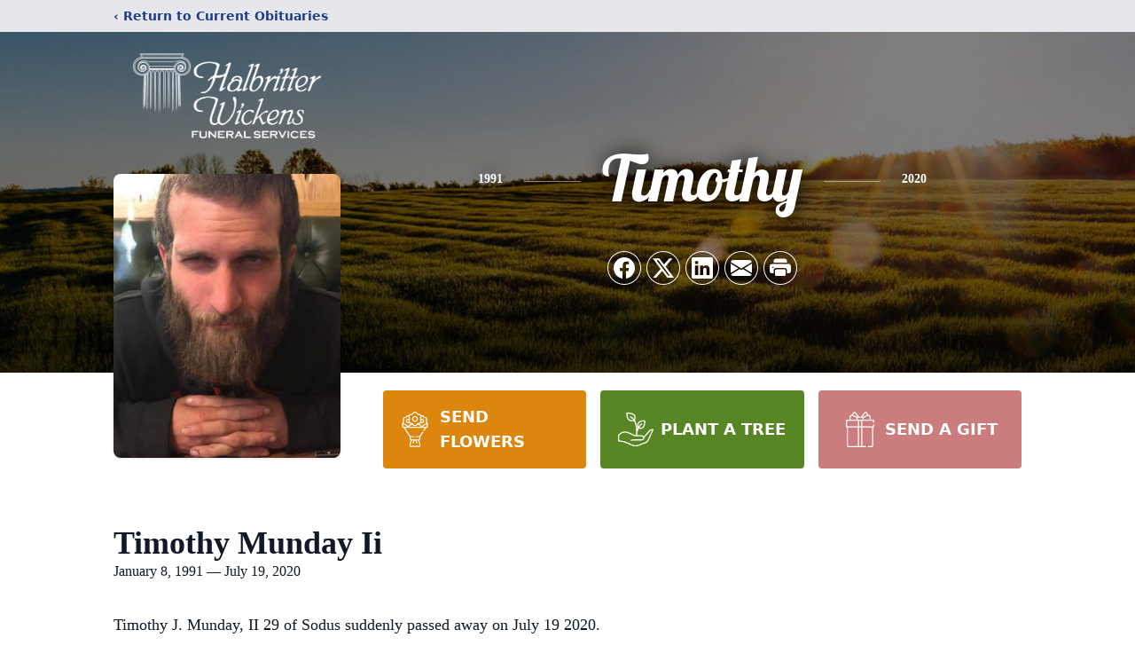

--- FILE ---
content_type: text/html; charset=utf-8
request_url: https://www.google.com/recaptcha/enterprise/anchor?ar=1&k=6LctD48mAAAAABpwH_H9inP72V4esaieRX57DzQk&co=aHR0cHM6Ly93d3cuaGFsYnJpdHRlcndpY2tlbnMuY29tOjQ0Mw..&hl=en&type=image&v=PoyoqOPhxBO7pBk68S4YbpHZ&theme=light&size=invisible&badge=bottomright&anchor-ms=20000&execute-ms=30000&cb=kpt7ci2nbgfe
body_size: 48656
content:
<!DOCTYPE HTML><html dir="ltr" lang="en"><head><meta http-equiv="Content-Type" content="text/html; charset=UTF-8">
<meta http-equiv="X-UA-Compatible" content="IE=edge">
<title>reCAPTCHA</title>
<style type="text/css">
/* cyrillic-ext */
@font-face {
  font-family: 'Roboto';
  font-style: normal;
  font-weight: 400;
  font-stretch: 100%;
  src: url(//fonts.gstatic.com/s/roboto/v48/KFO7CnqEu92Fr1ME7kSn66aGLdTylUAMa3GUBHMdazTgWw.woff2) format('woff2');
  unicode-range: U+0460-052F, U+1C80-1C8A, U+20B4, U+2DE0-2DFF, U+A640-A69F, U+FE2E-FE2F;
}
/* cyrillic */
@font-face {
  font-family: 'Roboto';
  font-style: normal;
  font-weight: 400;
  font-stretch: 100%;
  src: url(//fonts.gstatic.com/s/roboto/v48/KFO7CnqEu92Fr1ME7kSn66aGLdTylUAMa3iUBHMdazTgWw.woff2) format('woff2');
  unicode-range: U+0301, U+0400-045F, U+0490-0491, U+04B0-04B1, U+2116;
}
/* greek-ext */
@font-face {
  font-family: 'Roboto';
  font-style: normal;
  font-weight: 400;
  font-stretch: 100%;
  src: url(//fonts.gstatic.com/s/roboto/v48/KFO7CnqEu92Fr1ME7kSn66aGLdTylUAMa3CUBHMdazTgWw.woff2) format('woff2');
  unicode-range: U+1F00-1FFF;
}
/* greek */
@font-face {
  font-family: 'Roboto';
  font-style: normal;
  font-weight: 400;
  font-stretch: 100%;
  src: url(//fonts.gstatic.com/s/roboto/v48/KFO7CnqEu92Fr1ME7kSn66aGLdTylUAMa3-UBHMdazTgWw.woff2) format('woff2');
  unicode-range: U+0370-0377, U+037A-037F, U+0384-038A, U+038C, U+038E-03A1, U+03A3-03FF;
}
/* math */
@font-face {
  font-family: 'Roboto';
  font-style: normal;
  font-weight: 400;
  font-stretch: 100%;
  src: url(//fonts.gstatic.com/s/roboto/v48/KFO7CnqEu92Fr1ME7kSn66aGLdTylUAMawCUBHMdazTgWw.woff2) format('woff2');
  unicode-range: U+0302-0303, U+0305, U+0307-0308, U+0310, U+0312, U+0315, U+031A, U+0326-0327, U+032C, U+032F-0330, U+0332-0333, U+0338, U+033A, U+0346, U+034D, U+0391-03A1, U+03A3-03A9, U+03B1-03C9, U+03D1, U+03D5-03D6, U+03F0-03F1, U+03F4-03F5, U+2016-2017, U+2034-2038, U+203C, U+2040, U+2043, U+2047, U+2050, U+2057, U+205F, U+2070-2071, U+2074-208E, U+2090-209C, U+20D0-20DC, U+20E1, U+20E5-20EF, U+2100-2112, U+2114-2115, U+2117-2121, U+2123-214F, U+2190, U+2192, U+2194-21AE, U+21B0-21E5, U+21F1-21F2, U+21F4-2211, U+2213-2214, U+2216-22FF, U+2308-230B, U+2310, U+2319, U+231C-2321, U+2336-237A, U+237C, U+2395, U+239B-23B7, U+23D0, U+23DC-23E1, U+2474-2475, U+25AF, U+25B3, U+25B7, U+25BD, U+25C1, U+25CA, U+25CC, U+25FB, U+266D-266F, U+27C0-27FF, U+2900-2AFF, U+2B0E-2B11, U+2B30-2B4C, U+2BFE, U+3030, U+FF5B, U+FF5D, U+1D400-1D7FF, U+1EE00-1EEFF;
}
/* symbols */
@font-face {
  font-family: 'Roboto';
  font-style: normal;
  font-weight: 400;
  font-stretch: 100%;
  src: url(//fonts.gstatic.com/s/roboto/v48/KFO7CnqEu92Fr1ME7kSn66aGLdTylUAMaxKUBHMdazTgWw.woff2) format('woff2');
  unicode-range: U+0001-000C, U+000E-001F, U+007F-009F, U+20DD-20E0, U+20E2-20E4, U+2150-218F, U+2190, U+2192, U+2194-2199, U+21AF, U+21E6-21F0, U+21F3, U+2218-2219, U+2299, U+22C4-22C6, U+2300-243F, U+2440-244A, U+2460-24FF, U+25A0-27BF, U+2800-28FF, U+2921-2922, U+2981, U+29BF, U+29EB, U+2B00-2BFF, U+4DC0-4DFF, U+FFF9-FFFB, U+10140-1018E, U+10190-1019C, U+101A0, U+101D0-101FD, U+102E0-102FB, U+10E60-10E7E, U+1D2C0-1D2D3, U+1D2E0-1D37F, U+1F000-1F0FF, U+1F100-1F1AD, U+1F1E6-1F1FF, U+1F30D-1F30F, U+1F315, U+1F31C, U+1F31E, U+1F320-1F32C, U+1F336, U+1F378, U+1F37D, U+1F382, U+1F393-1F39F, U+1F3A7-1F3A8, U+1F3AC-1F3AF, U+1F3C2, U+1F3C4-1F3C6, U+1F3CA-1F3CE, U+1F3D4-1F3E0, U+1F3ED, U+1F3F1-1F3F3, U+1F3F5-1F3F7, U+1F408, U+1F415, U+1F41F, U+1F426, U+1F43F, U+1F441-1F442, U+1F444, U+1F446-1F449, U+1F44C-1F44E, U+1F453, U+1F46A, U+1F47D, U+1F4A3, U+1F4B0, U+1F4B3, U+1F4B9, U+1F4BB, U+1F4BF, U+1F4C8-1F4CB, U+1F4D6, U+1F4DA, U+1F4DF, U+1F4E3-1F4E6, U+1F4EA-1F4ED, U+1F4F7, U+1F4F9-1F4FB, U+1F4FD-1F4FE, U+1F503, U+1F507-1F50B, U+1F50D, U+1F512-1F513, U+1F53E-1F54A, U+1F54F-1F5FA, U+1F610, U+1F650-1F67F, U+1F687, U+1F68D, U+1F691, U+1F694, U+1F698, U+1F6AD, U+1F6B2, U+1F6B9-1F6BA, U+1F6BC, U+1F6C6-1F6CF, U+1F6D3-1F6D7, U+1F6E0-1F6EA, U+1F6F0-1F6F3, U+1F6F7-1F6FC, U+1F700-1F7FF, U+1F800-1F80B, U+1F810-1F847, U+1F850-1F859, U+1F860-1F887, U+1F890-1F8AD, U+1F8B0-1F8BB, U+1F8C0-1F8C1, U+1F900-1F90B, U+1F93B, U+1F946, U+1F984, U+1F996, U+1F9E9, U+1FA00-1FA6F, U+1FA70-1FA7C, U+1FA80-1FA89, U+1FA8F-1FAC6, U+1FACE-1FADC, U+1FADF-1FAE9, U+1FAF0-1FAF8, U+1FB00-1FBFF;
}
/* vietnamese */
@font-face {
  font-family: 'Roboto';
  font-style: normal;
  font-weight: 400;
  font-stretch: 100%;
  src: url(//fonts.gstatic.com/s/roboto/v48/KFO7CnqEu92Fr1ME7kSn66aGLdTylUAMa3OUBHMdazTgWw.woff2) format('woff2');
  unicode-range: U+0102-0103, U+0110-0111, U+0128-0129, U+0168-0169, U+01A0-01A1, U+01AF-01B0, U+0300-0301, U+0303-0304, U+0308-0309, U+0323, U+0329, U+1EA0-1EF9, U+20AB;
}
/* latin-ext */
@font-face {
  font-family: 'Roboto';
  font-style: normal;
  font-weight: 400;
  font-stretch: 100%;
  src: url(//fonts.gstatic.com/s/roboto/v48/KFO7CnqEu92Fr1ME7kSn66aGLdTylUAMa3KUBHMdazTgWw.woff2) format('woff2');
  unicode-range: U+0100-02BA, U+02BD-02C5, U+02C7-02CC, U+02CE-02D7, U+02DD-02FF, U+0304, U+0308, U+0329, U+1D00-1DBF, U+1E00-1E9F, U+1EF2-1EFF, U+2020, U+20A0-20AB, U+20AD-20C0, U+2113, U+2C60-2C7F, U+A720-A7FF;
}
/* latin */
@font-face {
  font-family: 'Roboto';
  font-style: normal;
  font-weight: 400;
  font-stretch: 100%;
  src: url(//fonts.gstatic.com/s/roboto/v48/KFO7CnqEu92Fr1ME7kSn66aGLdTylUAMa3yUBHMdazQ.woff2) format('woff2');
  unicode-range: U+0000-00FF, U+0131, U+0152-0153, U+02BB-02BC, U+02C6, U+02DA, U+02DC, U+0304, U+0308, U+0329, U+2000-206F, U+20AC, U+2122, U+2191, U+2193, U+2212, U+2215, U+FEFF, U+FFFD;
}
/* cyrillic-ext */
@font-face {
  font-family: 'Roboto';
  font-style: normal;
  font-weight: 500;
  font-stretch: 100%;
  src: url(//fonts.gstatic.com/s/roboto/v48/KFO7CnqEu92Fr1ME7kSn66aGLdTylUAMa3GUBHMdazTgWw.woff2) format('woff2');
  unicode-range: U+0460-052F, U+1C80-1C8A, U+20B4, U+2DE0-2DFF, U+A640-A69F, U+FE2E-FE2F;
}
/* cyrillic */
@font-face {
  font-family: 'Roboto';
  font-style: normal;
  font-weight: 500;
  font-stretch: 100%;
  src: url(//fonts.gstatic.com/s/roboto/v48/KFO7CnqEu92Fr1ME7kSn66aGLdTylUAMa3iUBHMdazTgWw.woff2) format('woff2');
  unicode-range: U+0301, U+0400-045F, U+0490-0491, U+04B0-04B1, U+2116;
}
/* greek-ext */
@font-face {
  font-family: 'Roboto';
  font-style: normal;
  font-weight: 500;
  font-stretch: 100%;
  src: url(//fonts.gstatic.com/s/roboto/v48/KFO7CnqEu92Fr1ME7kSn66aGLdTylUAMa3CUBHMdazTgWw.woff2) format('woff2');
  unicode-range: U+1F00-1FFF;
}
/* greek */
@font-face {
  font-family: 'Roboto';
  font-style: normal;
  font-weight: 500;
  font-stretch: 100%;
  src: url(//fonts.gstatic.com/s/roboto/v48/KFO7CnqEu92Fr1ME7kSn66aGLdTylUAMa3-UBHMdazTgWw.woff2) format('woff2');
  unicode-range: U+0370-0377, U+037A-037F, U+0384-038A, U+038C, U+038E-03A1, U+03A3-03FF;
}
/* math */
@font-face {
  font-family: 'Roboto';
  font-style: normal;
  font-weight: 500;
  font-stretch: 100%;
  src: url(//fonts.gstatic.com/s/roboto/v48/KFO7CnqEu92Fr1ME7kSn66aGLdTylUAMawCUBHMdazTgWw.woff2) format('woff2');
  unicode-range: U+0302-0303, U+0305, U+0307-0308, U+0310, U+0312, U+0315, U+031A, U+0326-0327, U+032C, U+032F-0330, U+0332-0333, U+0338, U+033A, U+0346, U+034D, U+0391-03A1, U+03A3-03A9, U+03B1-03C9, U+03D1, U+03D5-03D6, U+03F0-03F1, U+03F4-03F5, U+2016-2017, U+2034-2038, U+203C, U+2040, U+2043, U+2047, U+2050, U+2057, U+205F, U+2070-2071, U+2074-208E, U+2090-209C, U+20D0-20DC, U+20E1, U+20E5-20EF, U+2100-2112, U+2114-2115, U+2117-2121, U+2123-214F, U+2190, U+2192, U+2194-21AE, U+21B0-21E5, U+21F1-21F2, U+21F4-2211, U+2213-2214, U+2216-22FF, U+2308-230B, U+2310, U+2319, U+231C-2321, U+2336-237A, U+237C, U+2395, U+239B-23B7, U+23D0, U+23DC-23E1, U+2474-2475, U+25AF, U+25B3, U+25B7, U+25BD, U+25C1, U+25CA, U+25CC, U+25FB, U+266D-266F, U+27C0-27FF, U+2900-2AFF, U+2B0E-2B11, U+2B30-2B4C, U+2BFE, U+3030, U+FF5B, U+FF5D, U+1D400-1D7FF, U+1EE00-1EEFF;
}
/* symbols */
@font-face {
  font-family: 'Roboto';
  font-style: normal;
  font-weight: 500;
  font-stretch: 100%;
  src: url(//fonts.gstatic.com/s/roboto/v48/KFO7CnqEu92Fr1ME7kSn66aGLdTylUAMaxKUBHMdazTgWw.woff2) format('woff2');
  unicode-range: U+0001-000C, U+000E-001F, U+007F-009F, U+20DD-20E0, U+20E2-20E4, U+2150-218F, U+2190, U+2192, U+2194-2199, U+21AF, U+21E6-21F0, U+21F3, U+2218-2219, U+2299, U+22C4-22C6, U+2300-243F, U+2440-244A, U+2460-24FF, U+25A0-27BF, U+2800-28FF, U+2921-2922, U+2981, U+29BF, U+29EB, U+2B00-2BFF, U+4DC0-4DFF, U+FFF9-FFFB, U+10140-1018E, U+10190-1019C, U+101A0, U+101D0-101FD, U+102E0-102FB, U+10E60-10E7E, U+1D2C0-1D2D3, U+1D2E0-1D37F, U+1F000-1F0FF, U+1F100-1F1AD, U+1F1E6-1F1FF, U+1F30D-1F30F, U+1F315, U+1F31C, U+1F31E, U+1F320-1F32C, U+1F336, U+1F378, U+1F37D, U+1F382, U+1F393-1F39F, U+1F3A7-1F3A8, U+1F3AC-1F3AF, U+1F3C2, U+1F3C4-1F3C6, U+1F3CA-1F3CE, U+1F3D4-1F3E0, U+1F3ED, U+1F3F1-1F3F3, U+1F3F5-1F3F7, U+1F408, U+1F415, U+1F41F, U+1F426, U+1F43F, U+1F441-1F442, U+1F444, U+1F446-1F449, U+1F44C-1F44E, U+1F453, U+1F46A, U+1F47D, U+1F4A3, U+1F4B0, U+1F4B3, U+1F4B9, U+1F4BB, U+1F4BF, U+1F4C8-1F4CB, U+1F4D6, U+1F4DA, U+1F4DF, U+1F4E3-1F4E6, U+1F4EA-1F4ED, U+1F4F7, U+1F4F9-1F4FB, U+1F4FD-1F4FE, U+1F503, U+1F507-1F50B, U+1F50D, U+1F512-1F513, U+1F53E-1F54A, U+1F54F-1F5FA, U+1F610, U+1F650-1F67F, U+1F687, U+1F68D, U+1F691, U+1F694, U+1F698, U+1F6AD, U+1F6B2, U+1F6B9-1F6BA, U+1F6BC, U+1F6C6-1F6CF, U+1F6D3-1F6D7, U+1F6E0-1F6EA, U+1F6F0-1F6F3, U+1F6F7-1F6FC, U+1F700-1F7FF, U+1F800-1F80B, U+1F810-1F847, U+1F850-1F859, U+1F860-1F887, U+1F890-1F8AD, U+1F8B0-1F8BB, U+1F8C0-1F8C1, U+1F900-1F90B, U+1F93B, U+1F946, U+1F984, U+1F996, U+1F9E9, U+1FA00-1FA6F, U+1FA70-1FA7C, U+1FA80-1FA89, U+1FA8F-1FAC6, U+1FACE-1FADC, U+1FADF-1FAE9, U+1FAF0-1FAF8, U+1FB00-1FBFF;
}
/* vietnamese */
@font-face {
  font-family: 'Roboto';
  font-style: normal;
  font-weight: 500;
  font-stretch: 100%;
  src: url(//fonts.gstatic.com/s/roboto/v48/KFO7CnqEu92Fr1ME7kSn66aGLdTylUAMa3OUBHMdazTgWw.woff2) format('woff2');
  unicode-range: U+0102-0103, U+0110-0111, U+0128-0129, U+0168-0169, U+01A0-01A1, U+01AF-01B0, U+0300-0301, U+0303-0304, U+0308-0309, U+0323, U+0329, U+1EA0-1EF9, U+20AB;
}
/* latin-ext */
@font-face {
  font-family: 'Roboto';
  font-style: normal;
  font-weight: 500;
  font-stretch: 100%;
  src: url(//fonts.gstatic.com/s/roboto/v48/KFO7CnqEu92Fr1ME7kSn66aGLdTylUAMa3KUBHMdazTgWw.woff2) format('woff2');
  unicode-range: U+0100-02BA, U+02BD-02C5, U+02C7-02CC, U+02CE-02D7, U+02DD-02FF, U+0304, U+0308, U+0329, U+1D00-1DBF, U+1E00-1E9F, U+1EF2-1EFF, U+2020, U+20A0-20AB, U+20AD-20C0, U+2113, U+2C60-2C7F, U+A720-A7FF;
}
/* latin */
@font-face {
  font-family: 'Roboto';
  font-style: normal;
  font-weight: 500;
  font-stretch: 100%;
  src: url(//fonts.gstatic.com/s/roboto/v48/KFO7CnqEu92Fr1ME7kSn66aGLdTylUAMa3yUBHMdazQ.woff2) format('woff2');
  unicode-range: U+0000-00FF, U+0131, U+0152-0153, U+02BB-02BC, U+02C6, U+02DA, U+02DC, U+0304, U+0308, U+0329, U+2000-206F, U+20AC, U+2122, U+2191, U+2193, U+2212, U+2215, U+FEFF, U+FFFD;
}
/* cyrillic-ext */
@font-face {
  font-family: 'Roboto';
  font-style: normal;
  font-weight: 900;
  font-stretch: 100%;
  src: url(//fonts.gstatic.com/s/roboto/v48/KFO7CnqEu92Fr1ME7kSn66aGLdTylUAMa3GUBHMdazTgWw.woff2) format('woff2');
  unicode-range: U+0460-052F, U+1C80-1C8A, U+20B4, U+2DE0-2DFF, U+A640-A69F, U+FE2E-FE2F;
}
/* cyrillic */
@font-face {
  font-family: 'Roboto';
  font-style: normal;
  font-weight: 900;
  font-stretch: 100%;
  src: url(//fonts.gstatic.com/s/roboto/v48/KFO7CnqEu92Fr1ME7kSn66aGLdTylUAMa3iUBHMdazTgWw.woff2) format('woff2');
  unicode-range: U+0301, U+0400-045F, U+0490-0491, U+04B0-04B1, U+2116;
}
/* greek-ext */
@font-face {
  font-family: 'Roboto';
  font-style: normal;
  font-weight: 900;
  font-stretch: 100%;
  src: url(//fonts.gstatic.com/s/roboto/v48/KFO7CnqEu92Fr1ME7kSn66aGLdTylUAMa3CUBHMdazTgWw.woff2) format('woff2');
  unicode-range: U+1F00-1FFF;
}
/* greek */
@font-face {
  font-family: 'Roboto';
  font-style: normal;
  font-weight: 900;
  font-stretch: 100%;
  src: url(//fonts.gstatic.com/s/roboto/v48/KFO7CnqEu92Fr1ME7kSn66aGLdTylUAMa3-UBHMdazTgWw.woff2) format('woff2');
  unicode-range: U+0370-0377, U+037A-037F, U+0384-038A, U+038C, U+038E-03A1, U+03A3-03FF;
}
/* math */
@font-face {
  font-family: 'Roboto';
  font-style: normal;
  font-weight: 900;
  font-stretch: 100%;
  src: url(//fonts.gstatic.com/s/roboto/v48/KFO7CnqEu92Fr1ME7kSn66aGLdTylUAMawCUBHMdazTgWw.woff2) format('woff2');
  unicode-range: U+0302-0303, U+0305, U+0307-0308, U+0310, U+0312, U+0315, U+031A, U+0326-0327, U+032C, U+032F-0330, U+0332-0333, U+0338, U+033A, U+0346, U+034D, U+0391-03A1, U+03A3-03A9, U+03B1-03C9, U+03D1, U+03D5-03D6, U+03F0-03F1, U+03F4-03F5, U+2016-2017, U+2034-2038, U+203C, U+2040, U+2043, U+2047, U+2050, U+2057, U+205F, U+2070-2071, U+2074-208E, U+2090-209C, U+20D0-20DC, U+20E1, U+20E5-20EF, U+2100-2112, U+2114-2115, U+2117-2121, U+2123-214F, U+2190, U+2192, U+2194-21AE, U+21B0-21E5, U+21F1-21F2, U+21F4-2211, U+2213-2214, U+2216-22FF, U+2308-230B, U+2310, U+2319, U+231C-2321, U+2336-237A, U+237C, U+2395, U+239B-23B7, U+23D0, U+23DC-23E1, U+2474-2475, U+25AF, U+25B3, U+25B7, U+25BD, U+25C1, U+25CA, U+25CC, U+25FB, U+266D-266F, U+27C0-27FF, U+2900-2AFF, U+2B0E-2B11, U+2B30-2B4C, U+2BFE, U+3030, U+FF5B, U+FF5D, U+1D400-1D7FF, U+1EE00-1EEFF;
}
/* symbols */
@font-face {
  font-family: 'Roboto';
  font-style: normal;
  font-weight: 900;
  font-stretch: 100%;
  src: url(//fonts.gstatic.com/s/roboto/v48/KFO7CnqEu92Fr1ME7kSn66aGLdTylUAMaxKUBHMdazTgWw.woff2) format('woff2');
  unicode-range: U+0001-000C, U+000E-001F, U+007F-009F, U+20DD-20E0, U+20E2-20E4, U+2150-218F, U+2190, U+2192, U+2194-2199, U+21AF, U+21E6-21F0, U+21F3, U+2218-2219, U+2299, U+22C4-22C6, U+2300-243F, U+2440-244A, U+2460-24FF, U+25A0-27BF, U+2800-28FF, U+2921-2922, U+2981, U+29BF, U+29EB, U+2B00-2BFF, U+4DC0-4DFF, U+FFF9-FFFB, U+10140-1018E, U+10190-1019C, U+101A0, U+101D0-101FD, U+102E0-102FB, U+10E60-10E7E, U+1D2C0-1D2D3, U+1D2E0-1D37F, U+1F000-1F0FF, U+1F100-1F1AD, U+1F1E6-1F1FF, U+1F30D-1F30F, U+1F315, U+1F31C, U+1F31E, U+1F320-1F32C, U+1F336, U+1F378, U+1F37D, U+1F382, U+1F393-1F39F, U+1F3A7-1F3A8, U+1F3AC-1F3AF, U+1F3C2, U+1F3C4-1F3C6, U+1F3CA-1F3CE, U+1F3D4-1F3E0, U+1F3ED, U+1F3F1-1F3F3, U+1F3F5-1F3F7, U+1F408, U+1F415, U+1F41F, U+1F426, U+1F43F, U+1F441-1F442, U+1F444, U+1F446-1F449, U+1F44C-1F44E, U+1F453, U+1F46A, U+1F47D, U+1F4A3, U+1F4B0, U+1F4B3, U+1F4B9, U+1F4BB, U+1F4BF, U+1F4C8-1F4CB, U+1F4D6, U+1F4DA, U+1F4DF, U+1F4E3-1F4E6, U+1F4EA-1F4ED, U+1F4F7, U+1F4F9-1F4FB, U+1F4FD-1F4FE, U+1F503, U+1F507-1F50B, U+1F50D, U+1F512-1F513, U+1F53E-1F54A, U+1F54F-1F5FA, U+1F610, U+1F650-1F67F, U+1F687, U+1F68D, U+1F691, U+1F694, U+1F698, U+1F6AD, U+1F6B2, U+1F6B9-1F6BA, U+1F6BC, U+1F6C6-1F6CF, U+1F6D3-1F6D7, U+1F6E0-1F6EA, U+1F6F0-1F6F3, U+1F6F7-1F6FC, U+1F700-1F7FF, U+1F800-1F80B, U+1F810-1F847, U+1F850-1F859, U+1F860-1F887, U+1F890-1F8AD, U+1F8B0-1F8BB, U+1F8C0-1F8C1, U+1F900-1F90B, U+1F93B, U+1F946, U+1F984, U+1F996, U+1F9E9, U+1FA00-1FA6F, U+1FA70-1FA7C, U+1FA80-1FA89, U+1FA8F-1FAC6, U+1FACE-1FADC, U+1FADF-1FAE9, U+1FAF0-1FAF8, U+1FB00-1FBFF;
}
/* vietnamese */
@font-face {
  font-family: 'Roboto';
  font-style: normal;
  font-weight: 900;
  font-stretch: 100%;
  src: url(//fonts.gstatic.com/s/roboto/v48/KFO7CnqEu92Fr1ME7kSn66aGLdTylUAMa3OUBHMdazTgWw.woff2) format('woff2');
  unicode-range: U+0102-0103, U+0110-0111, U+0128-0129, U+0168-0169, U+01A0-01A1, U+01AF-01B0, U+0300-0301, U+0303-0304, U+0308-0309, U+0323, U+0329, U+1EA0-1EF9, U+20AB;
}
/* latin-ext */
@font-face {
  font-family: 'Roboto';
  font-style: normal;
  font-weight: 900;
  font-stretch: 100%;
  src: url(//fonts.gstatic.com/s/roboto/v48/KFO7CnqEu92Fr1ME7kSn66aGLdTylUAMa3KUBHMdazTgWw.woff2) format('woff2');
  unicode-range: U+0100-02BA, U+02BD-02C5, U+02C7-02CC, U+02CE-02D7, U+02DD-02FF, U+0304, U+0308, U+0329, U+1D00-1DBF, U+1E00-1E9F, U+1EF2-1EFF, U+2020, U+20A0-20AB, U+20AD-20C0, U+2113, U+2C60-2C7F, U+A720-A7FF;
}
/* latin */
@font-face {
  font-family: 'Roboto';
  font-style: normal;
  font-weight: 900;
  font-stretch: 100%;
  src: url(//fonts.gstatic.com/s/roboto/v48/KFO7CnqEu92Fr1ME7kSn66aGLdTylUAMa3yUBHMdazQ.woff2) format('woff2');
  unicode-range: U+0000-00FF, U+0131, U+0152-0153, U+02BB-02BC, U+02C6, U+02DA, U+02DC, U+0304, U+0308, U+0329, U+2000-206F, U+20AC, U+2122, U+2191, U+2193, U+2212, U+2215, U+FEFF, U+FFFD;
}

</style>
<link rel="stylesheet" type="text/css" href="https://www.gstatic.com/recaptcha/releases/PoyoqOPhxBO7pBk68S4YbpHZ/styles__ltr.css">
<script nonce="JnEC403bs3i0X1cIJsJIaw" type="text/javascript">window['__recaptcha_api'] = 'https://www.google.com/recaptcha/enterprise/';</script>
<script type="text/javascript" src="https://www.gstatic.com/recaptcha/releases/PoyoqOPhxBO7pBk68S4YbpHZ/recaptcha__en.js" nonce="JnEC403bs3i0X1cIJsJIaw">
      
    </script></head>
<body><div id="rc-anchor-alert" class="rc-anchor-alert"></div>
<input type="hidden" id="recaptcha-token" value="[base64]">
<script type="text/javascript" nonce="JnEC403bs3i0X1cIJsJIaw">
      recaptcha.anchor.Main.init("[\x22ainput\x22,[\x22bgdata\x22,\x22\x22,\[base64]/[base64]/[base64]/bmV3IHJbeF0oY1swXSk6RT09Mj9uZXcgclt4XShjWzBdLGNbMV0pOkU9PTM/bmV3IHJbeF0oY1swXSxjWzFdLGNbMl0pOkU9PTQ/[base64]/[base64]/[base64]/[base64]/[base64]/[base64]/[base64]/[base64]\x22,\[base64]\\u003d\x22,\x22FMKnYw7DmMKlK13Cq8KLJMOBIUDDvsKHw4hoBcKXw6JowprDoEpnw77Ct0XDiF/Ck8K3w7PClCZEMMOCw44FdQXCh8KDI3Q1w6sqG8OPcBd8QsOKwpN1VMKRw4HDnl/[base64]/[base64]/wqrCpsOdw7nDuMO3w5Biw4nDgcKTwqhSw5/DssOXwp7CtcOUYgg3w47CnsOhw4XDpxgPNCNEw4/DjcOpGm/DpE7DvsOoRUPCicODbMKlwrXDp8Ofw7/CpsKJwo11w409wqdjw7jDpl3CnUTDsnrDvsKtw4PDhwlRwrZNY8KtOsKcPsO0woPCl8KeZ8KgwqFMH250LcKtL8OCw5UvwqZPX8KrwqALVTtCw55TSMK0wrkOw4vDtU9QWAPDtcOVwr/Co8OyIBrCmsOmwpkfwqErw5xOJ8O2Z1NCKsONQcKwC8OpFwrCvlI/w5PDkWclw5Bjwr4uw6DCtGwmLcO3wpHDpEg0w7jCqFzCncKwPG3Dl8OrHVhxX1kRDMKpwrnDtXPCmcOow43DskfDvcOyRBzDoxBCwp9hw65lwr3CkMKMwogzGsKVSTHCti/Cqi3CmADDiX8fw5/DmcKDOjIew4o9fMO9wrIAY8O5elxnQMOBPcOFSMOWwqTCnGzClHwuB8ONOwjCqsK5wojDv2VBwo59HsOLPcOfw7HDvh5sw4HDrkpGw6DCmcKswrDDrcO1wqPCnVzDgjhHw5/CqjXCo8KANEYBw5nDi8KFPnbCu8KXw4UWBUTDvnTCncKvwrLCmy8bwrPCuhbCpMOxw54ywo4Hw7/DtRMeFsKew6bDj2gBP8OfZcKKNw7DisKhcizCgcKiw70rwokqLQHCisOswq0/R8OCwpo/[base64]/YUfDpHzCkMObMyvCv8KCVF/CrMO9wq8HCHU6w7HDg2AZeMOBcsKFwqTCkTPCs8KIB8OSwq3DtSFCLTXCtD7DoMKrwpl/wqbCqMK0wqHDtxXDsMK6w7bCjw4BwqnCsiHDnMKKGRALQz/ClcOdThHDhsK7w6gFw6HCqGgywolsw77CmiTCvcO4w47Cr8OHBcKQLsOjBsO3I8Kiw6F2ZsO/[base64]/Ck8Kgw5htwoVSOj3Dtmhkw7nCpcKeCcKOwq7CrsKkwrkWXMO7EMK5wopLw4s4TjwqQDLDqcOHw5XCoQjCj3jDvW/DkGw7WWEBdSPCtsKhTWwVw6jCrMKAwpx+KcOLwolPbgTClEQKw7HCtcOPw5nDnGhcZTfCtS5ewr8ObMKcwqLCjDPDs8OZw6EawqIzw55pw54iw63DvMK5w5XCoMOMMcKOw4FTw6/CkjEcfcOTJsKIwrjDiMKIwpjDkMKpUMKCw7zCjy9KwptPwohdZDfDl1jDvDlRfy8mw7NYfcOTYsKsw7tmBMKJdcO3bAUPw57Dv8KBw5XDrH7DplXDuk1Dw6J+wrVKwobCoTp/[base64]/Dv03DuwXDsmsMw4XDq8Krw7rDjMKxw47CqQIdw4cJSsKgCFHCuRXDhEQpwpECHlckGsK8w4ZBKEU+SlrCli/CqcKKGcKGQk7Cohozw7l5w4bCtmd2w7QLSRfCocKYwoVLw5fCisOMWHA7wqLDvcKCw51+JsOUw6V2w6bDisOqwrQ4w6Zcw7TClMOxWCXDtDLCnMOMRk1/[base64]/XBfCnANGw5Mow4DDl8OcTcKswp/CnsKVw6LDoUhowpPCm8OyJ2vDosO3w69UEcKxLjYmGsKadcOdw6LDn3txAMOjRsONw6nCvDbCq8OUfcOtIzXClMKnfMKqw40bbzUUdMKBH8Ohw6HCn8KDwqp3esKFUsOYw4FlwrjCmsKFBm/[base64]/[base64]/[base64]/CsgvCoWUEFhDDqsOvan3CgAfDgMKpPzvCl8Klw6jCosK+BUdoOUVyO8OLw5cNBi7CmXRKw6/[base64]/[base64]/[base64]/w6fCosK4PydNw6F3w4fDqjIpw4zDs8O3NhfDisOFw5gmG8KuIcK5w5bClsOLRMOVFjpTwrJrfcKSbcOtw6fDrQR8wqRbFSAbwqbDrMKGH8O+wp0ew6rDkMOywp3DmR5fMcKee8OPODnDgl3CtsOSworDvsK/w7TDuMOKGjRgwr5mRgA/WMO9QHfDhsKmTcKNFMKDw47CgUTDvCwvwrNRw4JkwoLDuXRDC8Owwq3Dikoaw71ZG8KUwqnCpcOmw6NvO8KQASp/wojDjMKfe8KBfMKXOsKwwoUEw67DiH4pw590CCwzw4nDhsOXwq3CsFN9bMO0w6zDj8K9QMKLN8OAWBwXw5VQw77CoMKpw4rCuMOcPsO4wpFvw74RScOdwqLCiEtnRcODAsOKw458B1DDvU7Ct0fDgBPDt8KRw6Ujw6/CqcOiw5ttPg/[base64]/CmF/CtQ/DoinDj0zDmhDDm8Omw7IBD0jCv0pNC8O8wr5CwojCqsKTwpYTwrgTJ8OFYsKUwqZgWcKFw77CnMKkw7Vcw5BpwrMSwoVIFsOfwoRPHR/DvUBiwo7DpSrCvMOdwrMqGGPCqhVqwoVGw6YiI8OOdMK8wpIrw4V1w4dfwpxkU2fDhgzCjw3DjFV6w4/DncKQGMOCwo7Dm8KBwoLCrcKMworDssKew4bDncO+KVRWcWhzwp3Cng1FccKCIcO7M8KdwoQXw7zDoCN7wqAMwplwwptgfWMGw5YVcSwwAsKrHMO6J213w6LDpMOWw7vDqQgaT8OORDzDs8OxO8KidXHCjsOZwqQSFsOlY8Kjw7o0T8O9d8K/w4kew4piw7TDu8K7wobDjjTCrsKJw51ZDMKME8KkSsK4S0LDu8OUSQVWejAGw4x/woHDmMO+wp8gw6vCuSMBw5LCkcOfwqDDicOxwqTCo8KsYsKZCMKSFEQyQ8KCEMOFD8O/w4sFw7JVdA0TYsKUw647L8OQw4zDv8KPw7UiMjPCm8OyAMO2woHDiWbDhTwDwpE/wrx1wrc+L8KCQsK/w5Q5QGfCt3jCqHPDn8OKdSZsZw0Tw5PDgRJna8KlwrVaw7w7wq3DlWfDj8O5NcKYacKEJ8OTwod4w5slZEdFARtkw4Idw5wRwqAgalvCksKYbcKjwot+wq3CscKqwrPCu2NJwrvCusK8PsKKwozCo8K/EmrClF/Cq8KjwrHDtsKnYMOVGXvCssKuwo7DkCDCq8O2FT7Dp8KUVGljw7J2w4fDqm3Cs0bDjMKqw4g0X0bDrnPDrsKmfMO8a8OpacO/[base64]/asKYfHdRw5rCimHDoyDCvMK2w7XDisKbwpBHw7JYO8OBwpzCicKrUUjCpRZ3w7TDmmthwqYUfsKoCcKnNCNQwrAzTMK5wrbDsMKXaMOmNMO1w7J2TX3CvMKmDsK9YMKrJS4EwrBjw6QPTMOTwpfCtcKgwoJbFcKTTQ8dw4czw7bCklrDnMOAw5IUwp/[base64]/YcKYLMOoZsODDMKqLgFhaFPCm8K/M8OdwrQDHiUzUsOnwocfOMOBBsKHCcOkwpTCl8Kpw5UMOMOCCRvDsDrDsGnDsXjDvVkewpYUTCsLaMKGw7nDmXHDtXECwpLDrhrDo8OsX8KIw7NswoHDp8ODwpESwqPCpMKKw5FQw51jwonDlcOGw7fCkybDqSXChcO+LSHCnMKYE8Otwq/Cu1DDjMKIw5cNYsKiw6w3FsOGasK9wr4WMcKtw6LDlMO3aRPCtmvDnFMzwrIsdFRmMBHDvH/DucOUPz5pw6UMwpFpw5vDr8K8w7EiJcKDw7hVw6EZwpPDuwvCuC7CssKmwqbDqA7CpsKZwrXCoQPDhcO0a8K/GTjCtwzDlFfDtMOEBXBlwq/CqsOtw6hNCwUfwpXCqGDCgcKaJjzCtsKAwrPCo8KSwrjDncK+wpMbwo3CmmnCoBLCmFjDj8KANzHDjMKgH8KqTsO+MG5rw4bDjBnDohISw5LCgcKiw4R0M8KnJyhaKsKJw7AwwpfCm8O/HMKsYhBzw7zDs0nDoEVrHDrDnMOdwpdgw51ZwrLCpnPDs8OFTsOOwqwEKMO8GMK2w7PCpnQXB8KAEWjChFbCtjYPTMOgw4LDtnt9esK2w7xsKMOnGyXCiMKDPMKvfsOPPR3CjcO7P8OJHXIuZzDDn8KTEcOCwpNxUVlgw5RHfsKFw6fDt8OKbsKDw6x/TUjDsGbDnVtfDsKENMKXw6XCtjnDtMKkH8OcCFXClsOxIXswSD/Cmi/CusOyw4HCti/DhWBew5BSUUImKnx4dcKowo3DmEzDkBXDvsKFw7IUwroswps6IcO4X8OWwrVJOxMrPmjDglw3WsO0wrUAwqjCqcOiCcKjwoXClcKSwqjCuMOpfcK3wpRLD8OcwofCqsOGwobDmMOfw4YpD8KvUMOEw7PDi8KJw4xfwrnDtsOOaRMPNh5gw4h/E38Qw5Yew7cXGVjCnMK0wqBNwo5HGAPClsOaQyLCqDAqwrDCjMKPYw/[base64]/Om/[base64]/ZMKTwr/Ct8O/[base64]/wr3DhcOfbMOaDsKzbR5nJQ9EDzxOwrfCuHfCmlIGEDTDkcO8EUDDrcKHTHXCrAw6VMKlGA/Di8KrwovDqk4/[base64]/CssOoYAFewq44HcKwesKjbBjCtcK6woAYOkfDicOJEMKiw7ENwpXDljHChgXDsC1iw7oBwozDhMOwwrQ2I3LDscOCwozCpU91w4bCuMKzJcK3woXDrDTCkcK7wojCscKiw7/[base64]/wrLCmcOOIyLDqsKlDMOtwrQowqAnSMOXwq/Du8KcJMOWAHHDucK9OCVxYnbCp2oyw7I9wrfDt8KsY8KDb8KswphYwqVIH15WOTHDocO4wpPDv8KgQBwUIcO9Iwwzw69PB15XI8OqdMKUAlfCmGPCkQ1cw67CoUHDml/CkWR1wpp2TStFF8KZYsOxPTdIfTFNF8K4wqzDqTXCk8OSw6TDqy3CsMKWw4YiImvCo8KjEsKdc2gvw5R9wpHCkcK5wo/CrcKow4xTVMKZw4xgasOtZVxhcXHCqXXCqGDDqMKFwr3CisK+wo/DliBAMMO4agjDtsO1woR5IEjDqljDvH/Do8KUwojDocOCw7NjBE7CsjPCvlFpCsO7wpzDqSrCoF/CsGBtIcOvwqhxHyUIAsOowpoSw6DCqcOAw4FowqPDgjxmwrPCoRLCtcKewrdMUHjCozXDmSbCvgzDvcKmwrxSwp7CrHR6AMKWRinDrRdYMwrCvS3DkMO2w4HClMOXwoLDjFTCglM+dMOKwq/Cj8OZTMKaw6Nswq7DucK1wpdNw5Myw4ZKNsORwr9NaMO3wogOw71GQ8Kywr5Hw5rDk1hlwqTCpMKha0rDqjxoE0HClsO2PMKOw4HCr8KWw5UyGnHDosOzw7jCl8KgXsKbJV3CjV9gw41Pw5TCosK/[base64]/DmzpOU8KfL0HCn2DClEJ+bVLCosOVwokPw54QcsOhVyHCp8O2w4DCmMOATUXCrcO9wp5EwrQ2G0w3L8OgdxVkwq/CusOadzI1GSRaB8KMc8OZBxLDsS9sa8KgZcK4SUc6wrrCo8KQbMOYwp9Cd0DDvGR8YRrDpcOVw7zDqCTCkxrDpFLCocO1SzZ3VMKKdiB3w48kwr7Cv8O5PsKcLsKWCSBRwovCpFkJG8K6w7fChMKhAsKSw4/[base64]/DiTTDjW9rw4Nua8O6wovChkxiw7Rnw5EiWcOsw4cnDy/CvWLDr8Kew41AMMK0wpRYw5VDwo9bw5tswqQ4w73Cm8K3G3nClCF/w7IUw6LDumHDtg9Mw596w71iwqoww53DuSd6NsKtH8Oww7PDuMOlw5VgwoDDgcKvw5DDtVtxw6Ycw73CsH3CvHHDi3DCkFLCtcO2w4/Ds8Obanxnwo14woPDuW/DkcK/wpzDtEBBFVHDvsOEa3MGWMOcZARNwonDpj3CtMK3P13CmsOIOsO8w6nCksOvw6nDksOgwrTCk29RwoovLMO3wohGwoR3w4bDoTfDtMOHLTnChsOzZEPDksOEaUxbD8OYFsKuwo/CpsObw4PDm04xLXvDh8KZwpd0wr7Do0LCgMKQw6PCo8Ozwrcww7PDgcKXFh3Dk1tVAWPCuQ55w5h3AH/[base64]/DqHfDp8OFOMKHGG5yFsO8ccOVPyIYSMKPKsKMwqXCrsK6wqfDmxZ+w5hRw43DjMOzHsOICMKPMsODXcOKXMKow7/[base64]/[base64]/[base64]/w4zCjMKYw5FNwrxzbsKYwpXCo2vCvj5ew5fCvcK+JcKbwq9OH3PCj0LCu8K7HMKtP8K1CFzDoFIXTMK4w6vDq8K3wokQw7PDpcKze8OJYWhdIcO9SCpJGSLCscKzwocywrrCr1/Cq8KkI8KCw6cwfMOuw4bCosKUawPDtmHDsMKZT8O/wpLCnFjCrT8QWsOvJ8K9wrXDgBLDvcOAwqjCjsKLwocIJXzCtsOVHnMGa8Kiwr4bw5xhwrfCoUUbwrE8wq/DvBEJdSI7I3PDncO3QcKzJ18jw4Q1ZMOHwpt9V8Klwrkqw6XDlkIMTcKqN3ROFMOpQk3DllvCt8OiRAzDr14Kwq5SdxwQwpTDuhfCnQ9nL39bw6nDtzAbwqt0wpMmw705CMOlw7jDo2DCr8KNwpvDjcK0w61kesKEwq53w5tzw50hJcKHO8O2w4TCgMOuw5vDvj/CkMOqwoHCusOgw4daUFA7wo3Dm1TDp8KJUEBYXsKuESd3wr3DtcO2woPCjwdKwqJlw75+w4DCu8O9JBIHw6TDp8OKBMOTw7FICT7Cg8OQSXIBw7EhcMKLwqLCmCPCrlTDhsOdPXfCs8O0w5PCvsKhYELCmcKTw4RdemrCv8KSwqwMwrLCol9aZFnDj3HCnMO/cVnCgcKAdAJiOMOTcMKcJcKaw5Ydw5DCo2t/[base64]/CoxjCpMO9IsOFZsOxw5jCrBJ9MSFMWA7CuHPDsibDpknDn04dZw8zRMK3GCHCqmLCkEvDkMKow5zCrsOdKcKmwpg0ZMOGEMO5wqLChyLCp09dIMKswr8BDlVoRUQUAcKYWXrDtcKSw7tmwoV/woJtHn/DmwnCh8OIw4LCl2dNw5TCmG8mw7PDsynClBUoLGTDoMORw6PDrsKYwp5mwqzDnD3CtMK5w4DCjXHCqiPChMOTFA00EMOiwqB/wpzCmFhyw6oJwq1gasKZwrcdV33CjsONwr06wqtPT8OpKcKBwrF9wpFFw4N1w5bCsC3CrsOET3XCoxxOwqXDj8KZw4t1CDrDvsKvw41Jwr0jbQLCgExUw4LCnHMdwo4Lw4jCpxrDt8KkZCwgwrY7wpQVRMONwo16w5XDoMOxPxAtaHUCXi5eIivDuMOzHmZ0w6/[base64]/DkMOawpFSTsOEexhFBMKefCZvwpQQwoXDqElYRkrCkADChcKtGcKqwp/CjEltI8OswptcNMKtGSbDo1o5ElFZC3HCrMOlw5vDgcKiwr7Do8OMR8K0Uk8Xw5jDhWttwrMsQ8O7S3XCn8OywrPCgsOew4LDnMOyMcKzI8Obw5vDnwvCvsKewrF8akhywqLDrsOIf8OLZcOJO8KbwpIuTH0bQCVFTUHCoTnDhlvChMKOwr/CkmHDn8OXR8K4dsOyLS8ewrUWBU4EwoxNwovCpsOQwqNZZXbDuMOhwrPCskvDusOqwqZER8O+wpozGMOBaSTCoAhGw7NxY2rDgwrCuS/CscO1D8KlCk3DrMO4wqnDpklew47CrsO3woHCpMOTAcKvY31WCsKDw4hoASrClR/CikLDn8OMJX0IwrVme05nfMKqwq3CmsOxd2DCqigLaBkEHE/DrVYuFBvDq3DDmA9jTG/CusKBw7/Cr8Ksw4TCklERwrPCrsKCwqUYJcOYYcKGw6I7w4JUw7HDiMO6w7tDAWY3c8KkVCRNwrp2wp1aPiZIYwPCtXTDucKOwrxhITs8w4HCicKfw68Aw4HCs8OhwqUbQsO5Z3vDuQscVmvDiGrDnsK/wqILwqBVJjRgwrjCmh5heFdcUcOyw4jDlk/Cn8OlLsO6ITtYeHjChWbCrsONw7/ChADCvcKxD8Kmw6oow6TDvMKMw7JFE8KjG8Ogw4nClypiFB7Dgj3CuUzDn8KIWMKrCTItwoVYfUvCt8KlIMKWw4EAwo83w50+wpTDlMKPwpzDnmYCCH/CicOMw7LDqsOdwofDli4mwrJuw4TDvVLCgsOZY8KRwpzDncKMcMO2Sz0dU8OywrXDtiPClcOweMKSw79BwqUtwrvDuMOPw6vDsVHCvMKGacK9wrXDr8OTZsK1w5l1wr8ww4AxD8K6w5AywpdmbFLCpmzDu8O2a8O/[base64]/CizYrR2Bmw4tPwpXDsMKQw5RtM8OUw4bCswTDnW3DiEbCrcK0wo9/w47DpcOAd8KdSMK9wq9hwoIRK1HDjMOmwqPClMKhEmDDq8KIwoTDrRE3w6obw7kIw5pOKVwSw5nDosKpe389w5lVKC9gJsOQWMKqwqpLRkPCs8K/[base64]/DviXDl8OZw6fCl8KTZHJzNcK5wrcDw5nCq8KCwrDDuC3ClMKOw61tUsKEw7BwMMKbw45ya8KxXsKbw75Sa8K5B8Kdw5PCn1U8wrRZwo8Lw7UaJMOEwolsw5oSwrYbwp/[base64]/JwUpeipEfzRkw5QfdMOoa8KBCQ7DomXCg8KkwqgOQBHDlkZpwpPDuMKWwr7Dk8Ksw53Cs8Oxw58dw5XCiR7Cm8KkYMKZwpxLw7B9w6VcLsOWUEPDmR53w57CjcOhUhnCiwRHw7ohMMO9w7fDqlDCq8OGQBfDpcKmd2DDhcOjEk/CnSHDhU0mS8Kuw6g7w7LDihLDsMKzwrLCp8ObcMOPwq81wofDqsKSw4UFw7jCq8OwNMOgw7A4YcOORgZCwqDCkMKJwqENMiPDolPCqSwDeSBfw6/Ct8OJwqnCicKYVsKkw5rDkmsYOMKlwrRlwrHCi8K0JwjCgcKJw6nCpS0vw4HCv2Fwwqs6IcKmw4YiMsOAScKkP8OcO8OBw5LDihvCq8OYUnQJGXHDt8OkYsKWDV8Fb0Mpw5R/w7VnVsKYwpw3YRUgN8OoWcO+w4vDiBPCicOrwpvCvSfDqxfDvcOMCsOawoIQB8KYfMOpbxzDhcKTwrzDmzIGwqvDtMKUAmHDm8K/wrjCkyfDtcK1PFozw5VcKcOZwpUiw6jDvT3Cmm0ed8OCwo8iIMKOWEnCqBNxw4LCj8OGCcKLwoXCm1LDs8ORG2rCnzrDt8OcEMOfR8OCwq/[base64]/DvcO0wrISZWvDr8OxLA3CvsKddQTDs8Kzw5dwwpPDpHbDk219w5onMcOYw71cwrZCD8O/W2o+b1EYcMOFVE5PcMOIw6kQVnvDvm/Cuy0vATA6w4nCqcKnacKTw5c9O8KPw7RzbRnClFHDo3lewrBrw4bCvR3CicKRw57Dmx/[base64]/[base64]/CvGfClUIXQ3cKWsOVEMKmwqPCqiHDiQzDncOWUX5/fsOPbHIMw7YmBDdKwqNmwpLDvMKCwrbCpsODcHdtw5PDkMKyw7ZrOsO6IxDCkcKkw55dwrB8VynDgMOQGRBiOxnDsCfCsRAQw7tQwoIICcKPwolQQ8KWw48YbcOzw7I4HEUwMQRTwozCujAPbEbCi3o5E8KKTTQBJ0R2Xh9jZsKzw5jCoMK3w5Zzw7skUcKTE8Otwoh/[base64]/[base64]/CmMOIYcOAwrQecAMeSjDDhC9hVEnDk24Tw4EnPlBNccKTwpnDs8O/wrPDulnDqHnConh/RcKXIsKwwp0OJ2HCn1UFw7ZswqbCoBEzwrzDlS/CjCENXG/CswXDl2Vww5ARc8OvacKNOUPDucOywpjDjMKKwpTCksOKPcKSRsO/[base64]/w6YRb8Opw4FCMRhWw4LDqERceEMqcMK3d8Occg/CqHTCgXU9WxQJw7bCjn84KsKpIcOUb1bDoXZYLsK1w5Q4aMOLw6ZyfMKbwrnCg2YrdkgtNnQfB8Kow7HDpsKkYMKew4hgw63CiRbCviJ9w7/CgXzCkMK2wqA3wrHDlVHCkHF5woEcw7TDtHs1w4V4w7vDjETDqhpjIWYGTihuwoXCnsOmK8KDUBUjQsO7wqvCusOIw7fCsMO/woFrOHrDhwVWwoMDacOgw4LDinLDn8Okw4Iow6TDksKIIx/DpsKxw6/DvDouOGfDl8K9wpZhW2V4MMKPw67CmMOAS2c7wovDrMOXw6rCvsO2wpwhWsOdXsOcw6VJw7zDhmpbWwRMRsOWel/DrMOlK3EvwrDCmsKmw7hoCSfDtzjCocOzHsOmSifDjA9qw45zNHfCk8KJbcK1LB8gfsK+T2dLw7Zvw4HDh8O3EBTCuyQdw73DlcOMwrkOwpLDvsODwrzCq0XDun9KwqrCusOwwpEYB35Ew79uw6Ucw7zCuilmd1nCtGbDljhTPQI1IsOFRH4Uwppqah9EZS/[base64]/CrWpELHZHwpnDusKNwp9iw5snfFQpw6HDtWjDlMOOfELDhMObw5bCuGrCm3bDhsKsDsOqWsK9bMKbwrttwqZrER7Ch8OzUMOKOxILbcKyKsKEw6LCgMORwoBHP2nDmMOkw61vUsOLw7LDtlDDinV7wrhyw40kwqzCrltBw6bDl0bDtMOqfn4VGWsWwr3DpUM/w5peHRM1QxVNwqxhw6XCoDzDpmLCq3dmw7AUwqU8w6B3cMKlaW3Dm0HDs8Kcw45LUGd1wqfDv3IkBsOwNMK1e8OFHH5xNcK2N2xlwqAIw7BLd8Kfw6PCrMOGRMO/w5/CpmUpPwrCrCvCo8KtMxLDpMOwdFZdYcOcw5g3BGPChWvClwvClMKjEC3Ds8OJwok7VxArAELCpR3ClsO+UxZKw7gODSnDosKYw5Ncw5dmcMKFw4hYw4zCmMOzw58bM0VgbBfDmMKDJRvCjsKww5PCgMKZw5w/JMOQb1x2dBfDq8O0wrtZH1bCksKYwox0SBMxwpEdHnrDs1LCsklGwpnDqEPCvMOPHsOBw74iwpYkcxY+bjNSw6rDthdvw6XChQPClht2RC3ClsORbkfCscOYR8O/woUSwobCmUpSwp0ew7d5w7/CtcOpdmHCi8O9w7bDminCgMO2w5vDk8Kjc8KPw6TDmiU2LsKWw5hWMF0iwp/DrjrDv3InCX3Ciw/Cp0dQKsOdFhclwrU3w7JIwovCo0TDlQDCu8OxelBkNMOtHTPDgm5dKgJtw53DjsOqdBxaRsO6WsK2w4Fgw7DDssKJwqdUIiVKOHp8SMORa8KZBsODDyTCjH/CjErCmWV8Pm0JwpF2N3rDimdPHsKTwoZWY8KCw60VwoY1woPDj8KbwoLClxLDsWHCiWpdw5x6wpvDs8OOw5TDoT8tw6fCr1fDpMKOwrY5w4PCphHCkABBLmcUHlTCmMKJw64OwoXDgC3Co8Oxw4Q8wpDDnMKpNsOEL8ObNGfCiQoiw4HClcORwrfClMO4QcO/Ags9wrUgEG7DqcKwwqpIw6PCm1LDgjfDksOkeMKywoIxw44SBWvDt0DCnAJWUBLClFnDmsKYPxbDuEVaw6rCv8OJw5zCvlZiwqRpKVLCnQVIw5LCicOnCsOqJw0OAm/Clg7CmcOewp3DpcOHwpTDksORwoZnw7fCpsOvVBU8wolqwrjCuW3DjsOxw4ZmdsOOw681VcKCw6ZVw7UyLkTDgMK6AcO3CcOawojDsMKQwpVUYHMCw5rDu2hhdHnCmMO1BkwzwrLDh8OjwqQhfcO7Kj1HB8KFJcO9wr/CrsOrAcKPwqLDqsKzbcKVAcOsQQh4w6QMPBsfWcOuKltuayfCtMK6wqUrdnV9FMKsw4HCshQwKVp6NsK3w7nCpcOEwq3DhsKABcO4w6nDocK4VF7CpMOUw73CvcKKwr9TOcOkwpHCnGPDjxXCmsO9w5XDkCjDoik8L344w5dKB8OcLMKow7lzw5dowr/DvsOgwr9xw4XDtB8cw7AlH8KMfmXCkRdkw7sBwqJtdkTDljQjwr4XRsOlwqM8OcKEwosOw7lRTMKCYnEBBMKcG8K/YnAgw7YgQnXDgsKNGMKxw7jCjSfDvGDClMKew5TDgwF1aMOjwpHDtMONccOBwoh8woLDlcOqRMKTX8Oww6LDicO1Omc3wp0LeMKJGsO2w67DusK9GzlrFcKNbMOwwrgLwrXDpsOcFcKja8KrAWrDnsKswrlXbMKDOjptMMOBw6dOwokLd8O/NMOxwodAw7Ilw5vDicOVZinDlsObwo4RNCLCh8OXJMODRg3CgkjCqsOzT3EmAsKiLcOGAy8zZ8ObEsKQSsK3M8KHAAgXWHwOSsOxKxoTeBbDu1Qvw60BSy9taMOfennCk3tcw5p1w5ZTUElnw6fCpMOqPXdYwokPw7BrwpPCumTDu2/[base64]/CksO9wp7Cq1kgw7ovLSfCtTxcwp3Dv8ODLg/CrcO/PFfCgAXDrMOxw7TCpsK1wonDvsOFXW3Ch8KtGSArP8KBwo/DmCMaTV8lUsKhJ8KSfXnCs1rCtsOnfT7DhsKqPcOgJMKtwr1iNsOkZsOESDB3G8K0wqhhZHHDlcOFfMOVE8Onc2nDisOww4bCo8O8A3rCrw98w4sPw4/DjMKcw453wotLw6/Cr8O1wqMxwqAiwpEcw43ChMKCwrDDug/CjcO/Jj3DoGvCvRnDpwbCtcO5EcOCMcOIw5fCuMKwWQzCssOIw44mYE3CoMOVR8KhBMOzZcOebm/DiS7DjR/[base64]/CnSUIORglOsKtw4p+w5VNwrpyworCmsOwIcKuFcOmQVpScHMjwrZeG8KbAMOEdMO7w6AuwpkEwqzCrg57dMOjw6bDqMOdwoNBwpPClVXDoMOxbcKRIHQbXH/[base64]/UGB1woExwrvCscO/wqdkw4ZML2cmLQ7ClMKDbMKew6vClsK1w6VPwpQJF8K2R3rCssKgw4rCqsOAwp4QOsKGBgHCkcKqwoDDtHdnYMK7LDXDpyLCi8O0Oksew4dMMcOGwpPCoFtdCGxFwpHCj0/Du8KYw4zDvRvCm8OJbhPDjnkRw6l4wq/CjArCtsKAwonCjsKONUkFU8K7WHMRwpHDl8OjO34hw5gWw6/Ck8OaagU9FcOgw6MHI8KBPxQKw4LDl8OewrtuTcOlbMK1wrk7w5FTfcK4w6cNw5/ChMOSHUrCrMKNw6RnwqhPwpnCpcKjFHx2WcO1IMK2HnXDo1rDn8KAwqtdwrxcwpzCnBUSU3XCo8KIwrfDpMKyw4fCiyUUNHccwo8Lw7zCp0l1LiDCnHHDmMKBw4/[base64]/Chl7DhjhZF2pOEcOow703w6ZXYA4Lw7nDvBTCo8KndsKcQgPCtcOlw6IMwo1MJMOoKi/Dg1jDq8KfwpYNf8O6WUcvwoLDs8Osw7gew4PDscKKCsOeEk4MwpJTAi5bwoxJwpLCqCnDqTXCg8KWwq/Dj8KKVTfCn8K+eE0Xw63DvxlQwocRXnBYw6rDgcKUw6zCiMOjIcKuwpbDnsKkRsO5ccK0QMOOwp4ib8OpYsOMPMK0ITzDr1DCpzHDo8ORPhvCvcKOdVfDlcOGG8KVDcK4EMOhwoDDoCnDpMOKwqctFMK8XsKCGAAqX8O7w4PCnMKww78/wqHDjyPClcOpFXTDmcO+JQBRwpjDicObwqwwwobDgQPDhsOdwrxAwp/Dt8O/E8KnwoBkSHEKF1bCmsKmB8KqwpbCmGzDpcKgwqfCoMK7wrXDijI9EBXCujPClmkuFQxkwowjUcKdEwgOw5zCoEnDm1bCi8KhDMKbwpQFdcOFwqfCr2DDlQoBw73CpsK+XWwLwpfCjkpcYMKmLk3DmcO1F8OJwoAawqcFw5kAwp/DqWHCi8Knw4gOw6jCo8KKw5JsKj/CuxzCg8OEwoJAw7/CpTrCucO5wqPDpgd1dcOPwq9Xw6xJw5J6JwDCpl9bLiPDr8ODw7jCrWdDw7saw7o1w7DDocOPesKLYnbDksOvw5DDtcOaDcK7Qx/DoDlePMKBF1Yfw6vDnErDgcKCwqN7Bgcfw4kFw7TDicOowp7DjcKjw5QyJMOSw6UewpTCrsOaC8K/wrMjF1HDhTDCscO+wq7DjywJwr5HTsOEw7/DqMKqXsOIw65BwpLCpXEURiQfKCsueF7DpcOOwpRvCXDDmcKUbRvDnmkVwqTDnsKew53DkMKIfEFMDgcpOWsFNwvDuMOmfSgtwqfCghDDisOmSmdHw4hUwo17w4TDssK9w6dKPENMW8KEfCsHwo4gccOdfQDCqsO0woZRwprDh8O/WMKfwpDCtUDCjldLw4jDlMKNw53DonDCisO5wpPCjcKEDsOrOMK/MsKxw5PDlsKKKcOWw5vDmMOWwrICGUXDlEbCo0lzw6I0F8ODwoAnMsK3wrh0M8KjAMO2wpEnw6p8UgbCmsKrGD/DtQPCpCfCi8KucMOdwrERwqrDvhNTJw4qw4h1wrgja8KJX0rDowJ5SGjDlMKVwoxkGsKOMcK5wpAtZcOWw5ZMNFIcw4HDl8KjHkHDn8KdwpzDhMKzDDBZw7I8I0J9Xg/Dmj8wa111w7HDpGYXZkNBSMOVwrrDtsKGwqLDhUZWPhvCpMOLDMKJAMOew73CmBwSw5MTVmvDgxocwq7Cmyw2w4bDij3Cq8OYcsKGw4QRwoFawpkZw5EjwrdhwqHCuholUcOUL8OpGBTCtWvCkQkgVTs3wqA/w4k3w5FKw710w67Ch8Kdd8KbwqHCsjRwwrouwonCsAgow5Fmw5bCscO7PwbCnQJtJMOfw55Jw5MDwr/DsFrDvsKJwqU8FhxUwqsywoFWwrYuKFQOwp7DtMKjSsORw67Cl1AUw7sZXjNMw6bDlsKGw7IXw5nChj0Jw57DnQRxTsOLEsOlw7/CkTAYwovDqDkzDEXDtCNcwodEwrbDqR94wr09KFHCmsKtwpzDp1XDjcOBw6o3QMK4csKVUwhhwqbDgzHCp8KTcyZUSmEzQgDCgQUqbX4jwrsbCwQeXcKzwrMJwqLCh8OPw7rDpMKIGS4Xwo/ChsKbPW8/w7LDv2MKeMKgH3poazLDsMKSw5vCmsOCCsOZNE0EwrYFUV7CpMONQSHCgsOfA8KiXzXCk8KIDxEcNsOdXXHCr8OkacKSw7bCpAUNwqTCkhl4LsO7G8K+SV0Jw6/[base64]/DisKjwrN+cUw0UcOnSx3Cs8OcAh/Cg8O0w75mwogGIsOpw5pCV8OcaAhbH8ODw4TDqWx/w6XCmUrDk3HCqy7DisOnwp5Sw6zCkT3DsQJgw6MMwoLDhMOQw7QrbA3Ci8KcbSgtVX9Ww61oAXfDpsK/A8OEWHpwwqk/wrloOMOKUsO/w4jDpcK6w43DmDE8ecKcNVLCukILCg8lw5V9SXFVWMKebz9iUFlXW31zYD8cNMOdDQ0fwo3Do0fDqsK8w5Izw7zDoDjDl3xyY8Kxw5HChVtHF8OjKWnCqMKywokzw7rDk2wzwonCisKiw7/DvcOGNcKBwofDhUtpEMOBwpNLwpsYwoJsBVAfIE0HPMKJwp/Dt8O5TsOrwrbDpHZYw7rCoXsUwrRLw50zw747ZMOtMsOPw6M/RcO/[base64]/[base64]/[base64]/DqRsIMgg9w6HCqcOmwopFwofCjsOlZxnCqQHCuMKUSsO1w4zCvzHCgsOhN8KQEMOaai9xwqQRHsKjCcORKMOtw6/DqDPDucKZw6McGMODN2rDrURuwrsdfsOHLgBrc8OIwo1ndQPDukrDjSDCi1TCuzJlw7Uhw6rDuzDChg4awqlVw7vCuQrDvsOlcVDCg1HCmMKDwrvDocOPT2/DicKfw48IwrDDgsO2w67DhjtINxxGw7tkw6U0IxzCiEgdw7LDssOBOwJaIcKJw7jDs0sewrIhf8OBw4pPXUrCl13DvsOicsOVf2oANMKZwoAqw5nCqCR7V04HXX1nw67Duggjw5drw5pdBmPCrcONwoHCjlsqaMK4TMKnwoEmYmRYwpFKAMKRV8OuQkhuFw/DnMKRw7rCr8OMdcOWw4HCrA54w6DDpMKVR8K5wpZswonDii4Ywp/ClMOcUMO5Q8KWwpnCmMK6NsOuwp1Sw6DDqcKpbxsbwrTCuVhsw5lYa2lBwr7DsyvCp2HDpMOUYR/CqcOddF5UdzhwwrABJkIna8OzQHAAEU4YIwh6F8OwHsOXM8K7HsK1wpo1NMOECcKxd2fDrcOZGirCtyLDhsO2VcKwSCF+Q8KnSkrCkMOsXMOXw6ApfsOpYlvCnlA3XcKmwpHDsFbDk8KlJyxAJzPCnBV/w7UaYcKSw4rDvStcwpodwrXDvwDCugbCr1HCtcKAwr1dZMKHRcOkwr1pwpDDvUzDsMKKw5PCqMOUBMKkAcKZJRNqwqfCihvDnTTDo1smwp9Ww6fClcKTw4BSDMOIesOVw6DDkMKNR8Kyw77CqEbCpRvCgznCmGl7w5QAcsKEw5k4fH10worDpHY/UzLDr3fCrsOjQR93w5/[base64]/CpMKHwqhWVcKtw4fDtyrDs27DigrDgTXDr8OpZsK5woXDs8OCwqDCncOEw4PDrTXClsOLLcOldxnCi8OJFsKBw4sfLEBQD8ODXsKmLQIsX3jDr8KBwqDCssOtwqsOw4MnNCzDgFzDnVPDl8OgwobDkw8Mw71qdh41w7PDtW/[base64]/[base64]/CgQN6w7tUwoINGzPDhcOAI1cIVBlMwqTCuhVpworCi8OkdQHDvMORwqrDsxDCl3HCmsOXwqLCvcKWwpwQScO7wpfCqE/[base64]/Di8ObXcOHQsOxXw7CnnHCoiHDtHjCusKiWcKMcsOxU0fDoy3DnCzDrcO5wo/ChsKxw5UybsODw5VpNg/DrnTChEvCoErCryEnfVfDrcOTw5XDr8K9wq/CgydaDGjCkxl9DMK4wrzCssOwwpvCugLCjA0NTBcOA004RHHDhhPCnMODwqzDlcKWJsO4wp7Dm8O3QzLDnj3DgVzDqcO2HcKcwpPDtMOmwrPDh8OkEGZLwoJqw4bDr3FGw6TCiMKRw7EQw5lmwqXDtcKdXS/DnkLDn8Omw5wjw4UFOsKkw4vCnRLDkcKBwqfCgsOhYBnCrsKJw4TDlHTCs8KEVTfCll4ew6XCnMOhwqNpNMOhw6bDl2h5w7Egw6PCqMOEdsOmEDHCi8O1c3rDtGIGwobCoQEWwrBqw44udW3DiEZrw5ZOwodswpJhwrNlwpBCL0/CjkDCtMKHw4PCt8Ktw6UFw5hlwqxPwr7ClcOZBT4xw6Enwp87wpTCkgPDgMOlYMOZPlLCgCxOecOcHH5wUMKhwqrCpx7CgRoEwrhgwoPDk8OzwosKSsOEw7VswqwDIh48wpRyeVFEw4bCtwzChsO3EMOTQMOnL0FuVx5Iw5LDjcO9w6c/AcOQwq5iw4FMw6XDv8OpOAUyCwXDisKYw4TCtXvCt8KNYMKIUsOmRBbCs8KpR8O6B8KjZSjDlgcqd1DCjcODNMK+wrDDqsK5N8OTw5UOw7NAw6DDjBhMWAHDuE/[base64]/Cvgc5w5XDlXjCksKOwoTDgjbClsONwoLDrsKGPMOdEgnDusOJK8KQMB1MQ0hwaw3CgENAwr7CkXLDpC3CtMOyEsOPX0gdD0rDn8KWw4kPND3CosOVwqDDgcKCw5Qsb8KXw4YREMKma8O/BcKpw57DscOtNS/DrmBKSExEwoE9csKQUiIGN8OZwqzChcKNwplHIMKPw4LDpDR6wqvDlsOIwrnDvsKtwo4pw5nCl2rCsAvDoMKOw7XCtcOuwq7CvsOMwp3ClMKbXWcOG8OTwoxIwrIsRmrCjiPCvMKUwo7DjcOGM8Kcwr7CpsOaBlcGTAl3a8K+V8Kew6XDp3nClj0hwonCh8K/[base64]/CskUEw5Vww7FZwr3CksK2wqbCtys1wo/DqQcsG8KVOwI5e8OPBEp4w58Zw60+cQTDl0HDlcOpw55aw6/DpMOTw4QFw6xww64HwqjCtsOXXcOxGRtfHhnCm8KFwpcEwrjDjsKrwrIkXDFlU20Uw4VLEsO6w7IpbMK/[base64]/w6jChDc9KsK6wrDDmMOOwqt7w7weKE4+djzCiFvDoSLCviTDr8KRIcO9w4zDkSTCqydew602XsKScwPDqcOfw6zCmMOSC8K3UENpwqtmw58/w69zwqIdbcKdEisVHhxCN8OxO1bCisKQw4BlwpvDpQtpw4Ytw7o9wo1s\x22],null,[\x22conf\x22,null,\x226LctD48mAAAAABpwH_H9inP72V4esaieRX57DzQk\x22,0,null,null,null,1,[21,125,63,73,95,87,41,43,42,83,102,105,109,121],[1017145,101],0,null,null,null,null,0,null,0,null,700,1,null,0,\[base64]/76lBhnEnQkZnOKMAhmv8xEZ\x22,0,0,null,null,1,null,0,0,null,null,null,0],\x22https://www.halbritterwickens.com:443\x22,null,[3,1,1],null,null,null,1,3600,[\x22https://www.google.com/intl/en/policies/privacy/\x22,\x22https://www.google.com/intl/en/policies/terms/\x22],\x22RaIP8m266OZlDz+++B6mU/pVI8TJRZkoTpan5DbYrnM\\u003d\x22,1,0,null,1,1769242795839,0,0,[55,244,61,138],null,[233,211,225,234],\x22RC-C9rQ7IXXGMPTOg\x22,null,null,null,null,null,\x220dAFcWeA7XKrtIdM-tNc1AKJXtam937bicOuxmo2BLVf95ifZXGeegenBGxPacVG9f-MmApBtGA169lVG0adOD4wYzoWWbqlCQVA\x22,1769325595696]");
    </script></body></html>